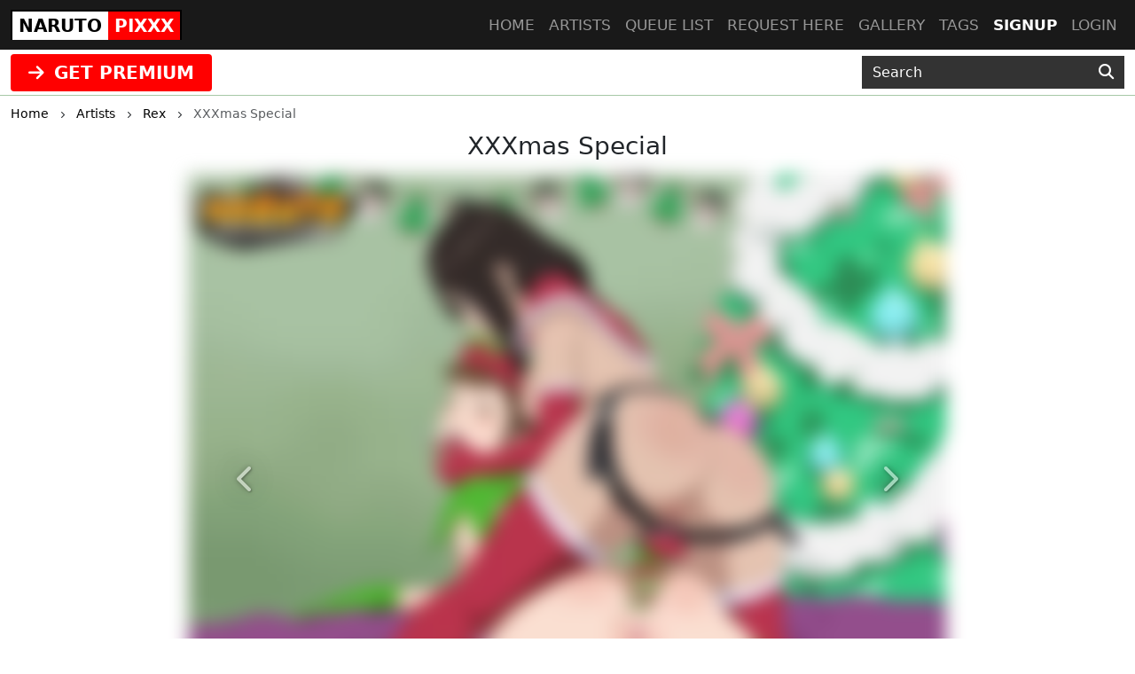

--- FILE ---
content_type: text/html; charset=UTF-8
request_url: https://narutopixxx.com/post/xxxmas-special
body_size: 5949
content:
<!DOCTYPE html>
<html lang="en">
<head>
    <!-- Google tag (gtag.js) -->
    <script async src="https://www.googletagmanager.com/gtag/js?id=G-8W2MY2WHY1"></script>
    <script>
      window.dataLayer = window.dataLayer || [];
      function gtag(){dataLayer.push(arguments);}
      gtag('js', new Date());

      gtag('config', 'G-8W2MY2WHY1');
    </script>
    <meta charset="utf-8">
    <meta http-equiv="X-UA-Compatible" content="IE=edge">
    <meta name="viewport" content="width=device-width, initial-scale=1">
    
    <!-- CSRF Token -->
    <meta name="csrf-token" content="bbKXIQXDszyTmTR4PBwPsz3SBxQOjscy2Svz6Cmm">
    <title>XXXmas Special</title>
<meta name="keywords" content="Rex, XXXmas Special">
<meta name="description" content="XXXmas Special by Rex">
    <link rel="canonical" href="https://narutopixxx.com/artist/14/post/xxxmas-special" />
    
    <!-- Styles -->
    <link href="https://cdn.jsdelivr.net/npm/bootstrap@5.3.2/dist/css/bootstrap.min.css" rel="stylesheet" integrity="sha384-T3c6CoIi6uLrA9TneNEoa7RxnatzjcDSCmG1MXxSR1GAsXEV/Dwwykc2MPK8M2HN" crossorigin="anonymous">

    <link rel="stylesheet" href="https://cdnjs.cloudflare.com/ajax/libs/font-awesome/6.4.2/css/all.min.css" integrity="sha512-z3gLpd7yknf1YoNbCzqRKc4qyor8gaKU1qmn+CShxbuBusANI9QpRohGBreCFkKxLhei6S9CQXFEbbKuqLg0DA==" crossorigin="anonymous" referrerpolicy="no-referrer" />
    
    <link href="https://narutopixxx.com/css/templates/naruto/app.css?v=0.2" rel="stylesheet">
    <link rel="stylesheet" href="https://narutopixxx.com/css/templates/base.css?v=0.14">

    <script src="https://cdnjs.cloudflare.com/ajax/libs/jquery/3.5.1/jquery.min.js" integrity="sha256-9/aliU8dGd2tb6OSsuzixeV4y/faTqgFtohetphbbj0=" crossorigin="anonymous"></script>
    <script src="https://cdnjs.cloudflare.com/ajax/libs/jquery.form/4.2.2/jquery.form.min.js" integrity="sha384-FzT3vTVGXqf7wRfy8k4BiyzvbNfeYjK+frTVqZeNDFl8woCbF0CYG6g2fMEFFo/i" crossorigin="anonymous"></script>
    
    
    
    </head>
<body class="d-flex flex-column min-vh-100">
    
    <div role="dialog" id="myModal" class="modal fade" style="display: none;" aria-hidden="true">
        <div class="modal-dialog modal-md">
            <div class="modal-content">     
                <div class="px-4 rounded-top pt-1 bg-l-dark text-white d-flex align-items-center justify-content-between">
                    <h5 class="m-0">Login</h5>
                    <div class="logobox">
                        <div class="site-brand">NARUTO</div> 
                        <div class="pixxx">PIXXX</div>
                    </div>
                    <!-- button type="button" class="close" data-dismiss="modal" aria-label="Close">
                        <span aria-hidden="true">&times;</span>
                    </button -->
                </div>
                <!--START HENTAIKEY LOGIN SCRIPT -->
    <iframe class="member-login rounded-bottom lazyload" allowtransparency="true" background-color="transparent" border="0" marginheight="0" marginwidth="0" scrolling="NO" data-src="https://hentaikey.com/iframe/login/7961/1769070499" target="_parent" width="100%" height="524" frameborder="0"></iframe>
    <!--END HENTAIKEY LOGIN SCRIPT -->            </div>
        </div>
    </div>
<nav class="navbar navbar-expand-lg navbar-dark bg-dark fixed-top py-0">
    <div class="container-xxl position-relative">
        <a class="navbar-brand mx-auto mx-lg-0" href="https://narutopixxx.com">
            <div class="logobox">
            <div class="site-brand">NARUTO</div> <div class="pixxx">PIXXX</div></div>
        </a>
        <button class="navbar-toggler position-absolute mt-2" type="button" data-bs-toggle="collapse" data-bs-target="#navbarMain" aria-controls="navbarMain" aria-expanded="false" aria-label="Toggle navigation">
    <span class="navbar-toggler-icon"></span>
</button>
<div class="collapse navbar-collapse" id="navbarMain">
    <ul class="navbar-nav ms-auto">
        <li class="nav-item">
            <a class="nav-link" href="https://narutopixxx.com">Home</a>
        </li>
        <li class="nav-item">
            <a class="nav-link" href="https://narutopixxx.com/artists">Artists</a>
        </li>
        <li class="nav-item">
            <a class="nav-link" href="https://narutopixxx.com/queue/accepted">Queue list</a>
        </li>
        <li class="nav-item">
            <a class="nav-link" href="https://narutopixxx.com/queue/add" rel="nofollow">Request here</a>
        </li>
        <li class="nav-item">
            <a class="nav-link" href="https://narutopixxx.com/gallery" rel="nofollow">Gallery</a>
        </li>
        <li class="nav-item">
            <a class="nav-link" href="https://narutopixxx.com/tags/all">Tags</a>
        </li>
                    <li class="nav-item active">
                <a class="nav-link" href="https://hentaikey.com/sys/members/signup.php?referal=7961">Signup</a>
            </li>
            <li class="nav-item">
                <a class="nav-link" data-target="#myModal" onclick="$('#myModal').modal('show'); return false;" href="https://narutopixxx.com/member-login">Login</a>
            </li>
            </ul>
</div>    </div>
</nav>    
    <header class="mt-5 pt-2 bg-dark">
    </header>

<div class="container-fulid thirdmenu pb-1">
    <div class="container-xxl">
        <div class="row align-items-center">
            <div class="col-md-6 text-center text-md-start">
                                    <a class="d-inline-block" href="https://hentaikey.com/sys/members/signup.php?referal=7961"><i class="fas fa-arrow-right me-1"></i> GET PREMIUM</a>
                            </div>
            <div class="col-12 col-md-6 col-xl-3 offset-xl-3">
                <form method="GET" action="https://narutopixxx.com/post/search" id="post-search" class="mt-1">
    <div class="input-group">
        <input class="form-control" placeholder="Search" required="" size="20" name="text" type="text" value="">
        <button class="btn" type="submit" aria-label="Search"><i class="fas fa-search"></i></button>
    </div>
</form>            </div>
        </div>
    </div>
</div>    <div class="container-xxl">
        </div>    
        <div class="container-xxl">
            <div class="text-truncate crumbs mb-2" itemscope itemtype="https://schema.org/BreadcrumbList">
    <span itemprop="itemListElement" itemscope itemtype="https://schema.org/ListItem">
        <a itemprop="item" href="https://narutopixxx.com"><small itemprop="name">Home</small></a>
        <meta itemprop="position" content="1" />
    </span>
    <span><i class="fa-solid fa-chevron-right align-middle mx-2"></i></span>
            <span itemprop="itemListElement" itemscope itemtype="https://schema.org/ListItem">
                            <a itemscope itemtype="https://schema.org/WebPage" itemprop="item" itemid="https://narutopixxx.com/artists" href="https://narutopixxx.com/artists"><small itemprop="name">Artists</small></a>
                        <meta itemprop="position" content="2" />
        </span>
                    <span><i class="fa-solid fa-chevron-right align-middle mx-2"></i></span>
                    <span itemprop="itemListElement" itemscope itemtype="https://schema.org/ListItem">
                            <a itemscope itemtype="https://schema.org/WebPage" itemprop="item" itemid="https://narutopixxx.com/artist/14" href="https://narutopixxx.com/artist/14"><small itemprop="name">Rex</small></a>
                        <meta itemprop="position" content="3" />
        </span>
                    <span><i class="fa-solid fa-chevron-right align-middle mx-2"></i></span>
                    <span itemprop="itemListElement" itemscope itemtype="https://schema.org/ListItem">
                            <small itemprop="name" class="crumbs-last">XXXmas Special</small>
                        <meta itemprop="position" content="4" />
        </span>
            </div>    <div itemscope itemtype="https://schema.org/BlogPosting">
        <h1 id="post" class="h3 text-center mb-3" itemprop="name">XXXmas Special</h1>
        
                                    <div class="row justify-content-center position-relative">
                                                                    <div class="col-12 col-xl-8 position-relative p-0">
                                                            <a href="https://hentaikey.com/sys/members/signup.php?referal=7961">
     
        <img class="img-fluid w-100 mb-3 blured lazyload"  itemprop="image"  data-src="https://www.hentaikey.com/cdn-content/depository/storage/thumbnails/2023-Dec/pQHa6FuqPNUQqIZ3v1xaNbdALsbtR2HWWisOLifg.webp" alt="" title="" />
                                    <a href='https://hentaikey.com/sys/members/signup.php?referal=7961' class="btn btn-success d-block rounded-0 my-2"><i class="fas fa-arrow-right me-1"></i> Get full access</a>
                        </a>                                                        <a class="carousel-control-prev" href="https://narutopixxx.com/post/come-in" role="button" data-bs-slide="prev">
            <span class="" aria-hidden="true"><i class="fas fa-chevron-left"></i></span>
            <span class="sr-only">Previous</span>
        </a>
                <a class="carousel-control-next" href="https://narutopixxx.com/post/saradas-christmas-party" role="button" data-bs-slide="next">
            <span class="" aria-hidden="true"><i class="fas fa-chevron-right"></i></span>
            <span class="visually-hidden">Next</span>
        </a>
                            </div>
                                    </div>
                            
        <div class="col-12 col-xxl-10 mx-auto mb-3">
            
            <div class="d-flex justify-content-between">
                <div>
                    <i class="fas fa-arrow-up vote p-1" data-target="#myModal" onclick="$('#myModal').modal('show'); return false;" ></i>
        <span class="votes-AppModelsPost-18637-count">
                            2
                    </span>
    <i class="fas fa-arrow-down vote p-1" data-target="#myModal" onclick="$('#myModal').modal('show'); return false;" ></i>
                </div>
                <div>
                                        <div class="dropdown d-inline-block me-2">
    <a class="text-body" href="#" role="button" id="dropdownShare" data-bs-toggle="dropdown" aria-expanded="false">
        <i class="fas fa-share"></i>
    </a>

    <div class="dropdown-menu dropdown-menu-end" aria-labelledby="dropdownShare">
        <a class="dropdown-item" href="https://www.facebook.com/sharer/sharer.php?u=https://narutopixxx.com/post/xxxmas-special" target="_blank"><i class="fab fa-facebook-square me-1"></i> Facebook</a>
        <a class="dropdown-item" href="https://twitter.com/intent/tweet?text=XXXmas+Special&amp;url=https://narutopixxx.com/post/xxxmas-special" target="_blank"><i class="fa-brands fa-x-twitter me-1"></i> X</a>
        <a class="dropdown-item" href="https://www.reddit.com/submit?title=XXXmas+Special&amp;url=https://narutopixxx.com/post/xxxmas-special" target="_blank"><i class="fab fa-reddit me-1"></i> Reddit</a>
        <a class="dropdown-item" href="https://telegram.me/share/url?url=https://narutopixxx.com/post/xxxmas-special&amp;text=XXXmas+Special" target="_blank"><i class="fab fa-telegram me-1"></i> Telegram</a>
        <a class="dropdown-item" href="https://wa.me/?text=https://narutopixxx.com/post/xxxmas-special" target="_blank"><i class="fab fa-whatsapp me-1"></i> Whatsapp</a>
    </div>
</div>                    <span class="likes-count align-bottom">5</span>
    <form method="POST" action="https://narutopixxx.com/like/post" class="like_form d-inline-block mx-1">
        <input type="hidden" name="_token" value="bbKXIQXDszyTmTR4PBwPsz3SBxQOjscy2Svz6Cmm" autocomplete="off">        <input name="post_id" type="hidden" value="18637">
        <span>
                            <i class="far fa-thumbs-up fs-12"></i>
                    </span>
    </form>

                                    </div>
            </div>

            <p class="card-text my-0" itemprop="author" itemscope itemtype="http://schema.org/Person">
                <em>Posted by </em><a class="text-red font-weight-bold" itemprop="url" href="https://narutopixxx.com/artist/14"><span itemprop="name">Rex</span></a>
            </p>

                            <p class="card-text my-0 text-break" itemprop="articleBody"><em>By Request from <u>wraith</u>:</em> Hanabi wearing this outfit https://narutopixxx.hentaikey.com/post/sexy-chocolate-christmas add elbow length gloves fucking Wasabi Izuno in the ass with a red and green striped strap-on in a similar position as this https://gelbooru.com/index.php?page=post&amp;s=view&amp;id=9074485&amp;tags=2girls+yuri+strap-on 
And Izuno is wearing a sexy elf dress complete with stockings and gloves. It is my bday this month so please see if you can work this request in.</p>
            
                            <p class="card-text my-0"><em>Characters: </em>
                                            <a class="font-weight-bold" href='https://narutopixxx.com/character/hanabi-hyuga'>Hanabi Hyuga</a>, 
                                            <a class="font-weight-bold" href='https://narutopixxx.com/character/wasabi-izuno'>Wasabi Izuno</a>, 
                                    </p>
            
                            <p class="card-text my-0"><em>Tags: </em>
                    <span itemprop="keywords">
                                            <a class="font-weight-bold" href='https://narutopixxx.com/tag/narutopixxx'>Narutopixxx</a>, 
                                            <a class="font-weight-bold" href='https://narutopixxx.com/tag/hentaikey'>Hentaikey</a>, 
                                            <a class="font-weight-bold" href='https://narutopixxx.com/tag/rex'>Rex</a>, 
                                            <a class="font-weight-bold" href='https://narutopixxx.com/tag/xmas'>Xmas</a>, 
                                        </span>
                </p>
            
            <div class="text-end"><small class="text-muted mb-2">19 December 2023</small></div>    
            <meta itemprop="dateCreated" content="2023-12-19T06:14:12+0000">
            <div class="container-xxl my-2"> 
            <div class="border p-3 rounded">
            Please <a data-target="#myModal" onclick="$('#myModal').modal('show'); return false;" href="https://narutopixxx.com/member-login">login</a> for comment.
        </div>
    
    <a name="comments"></a>
            
    <ul class="list-group list-group-flush" id="comments-list">
        <li class="list-group-item px-0 text-break " itemprop="comment" itemscope="" itemtype="http://schema.org/Comment">
        <b class="comment-username" itemprop="creator">shadowrunner</b>:

        
                    <span itemprop="text">@TheFeetlover scratch that,since JUNE</span>
                <div class="d-flex justify-content-between">
            <div>
                <i class="fas fa-arrow-up vote p-1" data-target="#myModal" onclick="$('#myModal').modal('show'); return false;" ></i>
        <span class="votes-AppModelsComment-123440-count">
                            1
                    </span>
    <i class="fas fa-arrow-down vote p-1" data-target="#myModal" onclick="$('#myModal').modal('show'); return false;" ></i>
            </div>
            <div><small class="text-muted mb-2">20 Dec 2023 19:18</small></div>
            <meta itemprop="dateCreated" content="2023-12-20T19:18:01+0000">
        </div>
    </li>
 
    <li class="list-group-item px-0 text-break " itemprop="comment" itemscope="" itemtype="http://schema.org/Comment">
        <b class="comment-username" itemprop="creator">shadowrunner</b>:

        
                    <span itemprop="text">@TheFeetlover how are there even V.I.P members for this site? been waiting for Rex to do a request for me for at least 3 or so months now</span>
                <div class="d-flex justify-content-between">
            <div>
                <i class="fas fa-arrow-up vote p-1" data-target="#myModal" onclick="$('#myModal').modal('show'); return false;" ></i>
        <span class="votes-AppModelsComment-123439-count">
                            1
                    </span>
    <i class="fas fa-arrow-down vote p-1" data-target="#myModal" onclick="$('#myModal').modal('show'); return false;" ></i>
            </div>
            <div><small class="text-muted mb-2">20 Dec 2023 19:16</small></div>
            <meta itemprop="dateCreated" content="2023-12-20T19:16:10+0000">
        </div>
    </li>
 
    <li class="list-group-item px-0 text-break " itemprop="comment" itemscope="" itemtype="http://schema.org/Comment">
        <b class="comment-username" itemprop="creator">TheFeetlover</b>:

        
                    <span itemprop="text">@Shinobi Storm: well this kind of requests are for the V.I.P members, as I aint one of them in Rex&#039;s list I won&#039;t run the risk of wasting 2 months sending my request for him, cause he already ignored like 3 or 4 of my reqs.. so I jus send my request to who I know will do like Shiva and Joeh.</span>
                <div class="d-flex justify-content-between">
            <div>
                <i class="fas fa-arrow-up vote p-1" data-target="#myModal" onclick="$('#myModal').modal('show'); return false;" ></i>
        <span class="votes-AppModelsComment-123437-count">
                            1
                    </span>
    <i class="fas fa-arrow-down vote p-1" data-target="#myModal" onclick="$('#myModal').modal('show'); return false;" ></i>
            </div>
            <div><small class="text-muted mb-2">20 Dec 2023 01:10</small></div>
            <meta itemprop="dateCreated" content="2023-12-20T01:10:58+0000">
        </div>
    </li>
 
    <li class="list-group-item px-0 text-break " itemprop="comment" itemscope="" itemtype="http://schema.org/Comment">
        <b class="comment-username" itemprop="creator">Shinobi Storm</b>:

        
                    <span itemprop="text">this is the THIRD time this position has been requested like wtf, just the same shit</span>
                <div class="d-flex justify-content-between">
            <div>
                <i class="fas fa-arrow-up vote p-1" data-target="#myModal" onclick="$('#myModal').modal('show'); return false;" ></i>
        <span class="votes-AppModelsComment-123432-count">
                            1
                    </span>
    <i class="fas fa-arrow-down vote p-1" data-target="#myModal" onclick="$('#myModal').modal('show'); return false;" ></i>
            </div>
            <div><small class="text-muted mb-2">19 Dec 2023 09:31</small></div>
            <meta itemprop="dateCreated" content="2023-12-19T09:31:48+0000">
        </div>
    </li>
        
            </ul>
</div>
        </div>
    </div>
        
    <div class="col-12 col-xxl-10 mx-auto">
        <div id='related'>
            <div class="post-list-title mb-3">
            <h3 class="d-inline-block mp-2 font-weight-bold">
                Related posts
            </h3>
        </div>

        <!-- div class="card-columns mt-1" -->
        <div class="row mt-1 mb-3">    
            <div class=" col-6  col-md-4 col-lg-3 mb-2">
            <div class="card h-100 post-one-in-list position-relative shadow-box zoom">
                                                        <a href="https://narutopixxx.com/post/hanabis-new-years-eve">
     
        <img class="card-img-top lazyload"  data-src="https://www.hentaikey.com/cdn-content/depository/storage/thumbnails/2026-Jan/At61WLZnByUDOgdC40AKee9D04xkHXCcpz7yJsH3.webp" alt="Hanabi&#039;s New Years Eve" title="Hanabi&#039;s New Years Eve" />
            </a>                                <div class="card-body p-0">
                    <h3 class="fs-6 card-text mt-1">
                        <a class="artist-name" href="https://narutopixxx.com/artist/14">Rex</a>: 
                        <a class="post-title" href="https://narutopixxx.com/post/hanabis-new-years-eve">Hanabi&#039;s New Years Eve</a>
                    </h3>
                                        <p class="post-text text-end mb-0 pe-1"><small class="text-muted">20 Jan 2026</small></p>
                </div>
            </div>
        </div>
                    <div class=" col-6  col-md-4 col-lg-3 mb-2">
            <div class="card h-100 post-one-in-list position-relative shadow-box zoom">
                                                        <a href="https://narutopixxx.com/post/stripped-hyuga-beauties-part-2-1">
     
        <img class="card-img-top lazyload"  data-src="https://www.hentaikey.com/cdn-content/depository/storage/thumbnails/2026-Jan/iBJkkZai8LQnBEtSBA0auJiUvEzr4jCJmWy61T54.webp" alt="Stripped Hyuga Beauties part 2" title="Stripped Hyuga Beauties part 2" />
            </a>                                <div class="card-body p-0">
                    <h3 class="fs-6 card-text mt-1">
                        <a class="artist-name" href="https://narutopixxx.com/artist/56">Shiva</a>: 
                        <a class="post-title" href="https://narutopixxx.com/post/stripped-hyuga-beauties-part-2-1">Stripped Hyuga Beauties part 2</a>
                    </h3>
                                        <p class="post-text text-end mb-0 pe-1"><small class="text-muted">18 Jan 2026</small></p>
                </div>
            </div>
        </div>
                    <div class=" col-6  col-md-4 col-lg-3 mb-2">
            <div class="card h-100 post-one-in-list position-relative shadow-box zoom">
                                                        <a href="https://narutopixxx.com/post/christmas-hanabi">
     
        <img class="card-img-top lazyload"  data-src="https://www.hentaikey.com/cdn-content/depository/storage/thumbnails/2025-Dec/xrYt6o9WIL1wxygHYojBiNTi0p515w5I4eGTn14A.webp" alt="Christmas Hanabi" title="Christmas Hanabi" />
            </a>                                <div class="card-body p-0">
                    <h3 class="fs-6 card-text mt-1">
                        <a class="artist-name" href="https://narutopixxx.com/artist/55">JoeH</a>: 
                        <a class="post-title" href="https://narutopixxx.com/post/christmas-hanabi">Christmas Hanabi</a>
                    </h3>
                                        <p class="post-text text-end mb-0 pe-1"><small class="text-muted">2 Dec 2025</small></p>
                </div>
            </div>
        </div>
                    <div class=" col-6  col-md-4 col-lg-3 mb-2">
            <div class="card h-100 post-one-in-list position-relative shadow-box zoom">
                                                        <a href="https://narutopixxx.com/post/naruto-lua-de-mel-com-a-hanabi">
     
        <img class="card-img-top lazyload"  data-src="https://www.hentaikey.com/cdn-content/depository/storage/thumbnails/2025-Nov/yB2fLxDxMoGReiPpyzOT8855W3DcblQgHhydI7zj.webp" alt="Naruto lua de mel com a Hanabi" title="Naruto lua de mel com a Hanabi" />
            </a>                                <div class="card-body p-0">
                    <h3 class="fs-6 card-text mt-1">
                        <a class="artist-name" href="https://narutopixxx.com/artist/56">Shiva</a>: 
                        <a class="post-title" href="https://narutopixxx.com/post/naruto-lua-de-mel-com-a-hanabi">Naruto lua de mel com a Hanabi</a>
                    </h3>
                                        <p class="post-text text-end mb-0 pe-1"><small class="text-muted">25 Nov 2025</small></p>
                </div>
            </div>
        </div>
            </div>
    </div>    </div>
    
        
    </div>
            
    
        <footer class="py-5 bg-dark mt-auto">
    <div class="container-xxl">
        <div class="row">
            <div class="col-6 col-md-3">
                <ul class="footerul">
                    <li class="footerlist">
                        <a href="https://hentaikey.com/" target="_blank"> hentaikey</a>
                    </li>
                    <li class="footerlist">
                        <a href="https://doujindaily.com/" target="_blank"> doujindaily</a>
                    </li>
                    <li class="footerlist">
                        <a href="https://animepixxx.com/" target="_blank"> animepixxx</a>
                    </li>
                    <li class="footerlist">
                        <a href="https://onepiecepixxx.net/" target="_blank"> onepiecepixxx</a>
                    </li>
                    <li class="footerlist">
                        <a href="https://fairytailpixxx.com/" target="_blank"> fairytailpixx</a>
                    </li>
                </ul>
            </div>
            <div class="col-6 col-md-3">
                <ul class="footerul">
                    <li class="footerlist">
                        <a href="https://sailormoonpixxx.hentaikeygt.com/" target="_blank"> sailormoonpixxx</a>
                    </li>
                    <li class="footerlist">
                        <a href="https://fanpixxx.com/" target="_blank"> fanpixxx</a>
                    </li>
                    <li class="footerlist">
                        <a href="https://moekyun.co/" target="_blank"> moekyun</a>
                    </li>
                    <li class="footerlist">
                        <a href="https://tubehentai.com/" target="_blank"> tubehentai</a>
                    </li>
                    <li class="footerlist">
                        <a href="https://doujincorner.com/" target="_blank"> doujincorner</a>
                    </li>
                </ul>
            </div>
            <div class="col-md-2">
                <!--ul class="footerul d-none">
                    <li class="footerlist">
                        <a href="about.html">About</a>
                    </li>
                    <li class="footerlist">
                        <a href="careers.html">Careers</a>
                    </li>
                    <li class="footerlist">
                        <a href="partners.html">Partners</a>
                    </li>
                    <li class="footerlist">
                        <a href="help.html">Help Center & FAQs</a>
                    </li>
                </ul-->
            </div>
            <div class="col-md-4 col-lg-3 text-center">
                <a class="navbar-brand d-inline-block" href="https://narutopixxx.com">
                    <div class="logobox">
                        <div class="site-brand">NARUTO</div> 
                        <div class="pixxx">PIXXX</div>
                    </div>
                </a>
                <p class="text-white p-0 m-0 text-center date-box">©2026 NarutoPixxx</p>
            </div>       
        </div>
    </div>
</footer>    <!-- Rendered in 0.47875905036926 seconds -->
    
    <!-- Scripts -->
    <script src="https://cdn.jsdelivr.net/npm/bootstrap@5.3.2/dist/js/bootstrap.bundle.min.js" integrity="sha384-C6RzsynM9kWDrMNeT87bh95OGNyZPhcTNXj1NW7RuBCsyN/o0jlpcV8Qyq46cDfL" crossorigin="anonymous"></script>
    <script src="https://cdnjs.cloudflare.com/ajax/libs/js-cookie/3.0.5/js.cookie.min.js" integrity="sha512-nlp9/l96/EpjYBx7EP7pGASVXNe80hGhYAUrjeXnu/fyF5Py0/RXav4BBNs7n5Hx1WFhOEOWSAVjGeC3oKxDVQ==" crossorigin="anonymous" referrerpolicy="no-referrer"></script>
    <script src="https://narutopixxx.com/js/app.js?v=1"></script>
        <script>
        $(document).ready(function() {
            function updatePostLikes() {
                $.ajax({
                    headers: {
                        'X-CSRF-TOKEN': $('meta[name="csrf-token"]').attr('content')
                    },
                    url: "https://narutopixxx.com/like/post/get",
                    type: 'POST',
                    dataType: "json",
                    data: { 
                        post_id : 18637,  
                    },
                    success:function(response) {
                        $('.likes-count').html(response.likes)
                                                    $(".like_form span").html('<i class="far fa-thumbs-up fs-12"></i>');
                                            }
                });
            }

                    });
    </script>
        <script src="https://cdnjs.cloudflare.com/ajax/libs/lazysizes/5.2.1-rc2/lazysizes.min.js" async></script>
</body>
</html>
